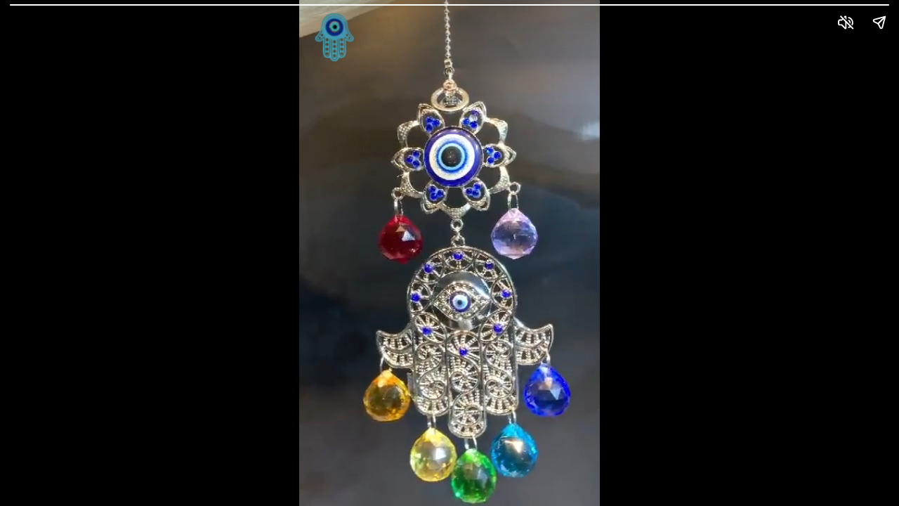

--- FILE ---
content_type: text/html
request_url: https://stories.evil-eye.shop/evil-eye-with-hamsa-hand-wall-hanging-with-multicolor-suncatcher-crystals/
body_size: 3079
content:
<!doctype html> <html amp lang="en"> <head> <meta charset="utf-8"> <link href="https://cdn.ampproject.org/v0.js" rel="preload" as="script"> <script async src="https://cdn.ampproject.org/v0.js"></script> <style amp-boilerplate>body{-webkit-animation:-amp-start 8s steps(1,end) 0s 1 normal both;-moz-animation:-amp-start 8s steps(1,end) 0s 1 normal both;-ms-animation:-amp-start 8s steps(1,end) 0s 1 normal both;animation:-amp-start 8s steps(1,end) 0s 1 normal both}@-webkit-keyframes -amp-start{from{visibility:hidden}to{visibility:visible}}@-moz-keyframes -amp-start{from{visibility:hidden}to{visibility:visible}}@-ms-keyframes -amp-start{from{visibility:hidden}to{visibility:visible}}@-o-keyframes -amp-start{from{visibility:hidden}to{visibility:visible}}@keyframes -amp-start{from{visibility:hidden}to{visibility:visible}}</style><noscript><style amp-boilerplate>body{-webkit-animation:none;-moz-animation:none;-ms-animation:none;animation:none}</style></noscript> <meta name="viewport" content="width=device-width,minimum-scale=1,initial-scale=1"> <meta name="amp-story-generator-name" content="MakeStories"> <meta name="amp-story-generator-version" content="2.0"> <script async custom-element="amp-analytics" src="https://cdn.ampproject.org/v0/amp-analytics-0.1.js"></script> <script async custom-element="amp-video" src="https://cdn.ampproject.org/v0/amp-video-0.1.js"></script> <script async custom-element="amp-cache-url" src="https://cdn.ampproject.org/v0/amp-cache-url-0.1.js"></script> <title>Evil Eye with Hamsa Hand Wall Hanging with Multicolor Suncatcher Crystals</title> <script async custom-element="amp-story" src="https://cdn.ampproject.org/v0/amp-story-1.0.js"></script> <link rel="shortcut icon" href="https://cdn.storyasset.link/Vr9xIMwarvaokOs181z7Fl43KnW2/Evil Eye Shop Logo Webp-ms-qlbxednbcq.webp" type="image/x-icon"> <script type="application/ld+json">{"@context":"https://schema.org","@type":"","mainEntityOfPage":{"@type":"WebPage","@id":"https://stories.evil-eye.shop/evil-eye-with-hamsa-hand-wall-hanging-with-multicolor-suncatcher-crystals/"},"datePublished":"2022-09-12T09:04:58+00:00"}</script> <meta property="og:url" content="https://stories.evil-eye.shop/evil-eye-with-hamsa-hand-wall-hanging-with-multicolor-suncatcher-crystals/"> <meta property="title" content="Evil Eye with Hamsa Hand Wall Hanging with Multicolor Suncatcher Crystals"> <meta property="og:title" content="Evil Eye with Hamsa Hand Wall Hanging with Multicolor Suncatcher Crystals"> <meta property="twitter:title" content="Evil Eye with Hamsa Hand Wall Hanging with Multicolor Suncatcher Crystals"> <meta property="twitter:image" content="https://cdn.storyasset.link/Vr9xIMwarvaokOs181z7Fl43KnW2/ms-rkmzgyttdj.jpg"> <meta property="og:image:url" content="https://cdn.storyasset.link/Vr9xIMwarvaokOs181z7Fl43KnW2/ms-rkmzgyttdj.jpg"> <meta name="twitter:card" content="summary_large_image"> <link rel="canonical" href="https://stories.evil-eye.shop/evil-eye-with-hamsa-hand-wall-hanging-with-multicolor-suncatcher-crystals/"> <style amp-custom>.pbwdugp#pbvwmxlcnbfww video{max-width:unset;max-height:unset;margin:unset;height:100%;left:0;object-fit:cover;top:0;width:100%}.labww>a>amp-img.img-fill>img{object-fit:cover;object-position:0 0;max-width:unset;max-height:unset;margin:unset;top:0;height:100%;left:0;width:100%}.labww amp-img img{object-fit:cover;object-position:0 0}.labww a{transform:translateX(-50%) translateY(-50%)}.labww{height:5.33em;left:11.67%;top:7.33%;width:5.33em}amp-img{position:relative}.content-block{padding:10px 15px}.block{position:relative;padding:5px;word-break:break-word}.content-block amp-video{display:block;margin:0 auto}.content-block>hr{padding:0;margin:5px 0;border-top:1px solid #eee}.block a:not(.cta-a){color:inherit;text-decoration:none}h1,h2,h3,h4,h5,h6,p{padding:0;margin:0}.cta-a{text-decoration:none;display:flex;align-items:center}.cta-a span{width:100%}.svg-el svg{display:block;width:100%;height:100%}.block .cta-a{padding:.3em 1em;display:inline-block}*{-webkit-box-sizing:border-box;-moz-box-sizing:border-box;box-sizing:border-box}.cta-a amp-img{width:100%;height:100%}.cta-a amp-img img{height:100%;width:100%;min-height:unset}.flip-vertically img,.flip-vertically svg{transform:rotateY(180deg)}.flip-horizontally img,.flip-horizontally svg{transform:rotateX(180deg)}.flip-horizontally.flip-vertically img,.flip-horizontally.flip-vertically svg{transform:rotateX(180deg) rotateY(180deg)}.pa{position:absolute;word-break:break-word}.ms_loc_tag span{color:#fff;flex:1;white-space:nowrap;overflow:hidden;text-overflow:ellipsis}.ms_loc_tag svg{width:20px;fill:#fff;margin-right:7px}.ms_loc_tag{display:flex;align-items:center;background:rgba(0,0,0,.3);padding:5px 10px;min-height:40px;flex:1}.ms_loc_tag.small{padding:4px 8px;min-height:unset}.ms_loc_tag.small svg{width:8px;margin-right:5px}.ms_loc_tag.dark{background:#000}.ms_loc_tag.light{background:#fff}.ms_loc_tag.light span{color:#000}.ms_loc_tag.light svg{fill:#000}amp-story-grid-layer{padding:0}.letterbox{position:absolute;width:100vw;width:calc(100 * var(--story-page-vw,1vw));height:100vh;height:calc(100 * var(--story-page-vh,1vh));top:0;left:0}.txt-hl{-webkit-box-decoration-break:clone;-o-box-decoration-break:clone;box-decoration-break:clone}.img-fill,a.story-tooltip{top:0;left:0;width:100%;height:100%;font-size:inherit;font-weight:inherit}a.story-tooltip{text-decoration:none;color:inherit}.offset{transform:translateX(-50%) translateY(-50%)}.oh{overflow:hidden}.pa.kbimg{width:0;height:0}.pa-list-type{padding:5px;padding-left:19px;margin:5px 0 0 0}ol.pa-list-type{list-style:lower-alpha}.block .pa-list-type li a{color:#1890ff}amp-story{font-size:3.125vw}@media screen and (min-aspect-ratio:3/5) and (max-aspect-ratio:5/5){amp-story{font-size:1.875vh}.letterbox{width:60vh;height:100vh;position:absolute;top:50%;left:50%;transform:translate(-50%,-50%)}amp-story-cta-layer .letterbox{height:20vh}}@media screen and (min-width:1024px){amp-story{font-size:1.8vh}}@media screen and (min-width:1024px) and (max-height:660px){amp-story{font-size:1.8vh}}::cue{background-color:rgba(0,0,0,.75);font-size:24px;line-height:1.5}.scroll-word-effect .effect-wrapper-inner::after,.scroll-word-effect .effect-wrapper-inner::before{position:absolute}</style> </head> <body> <amp-story standalone class="ms-Mk7D5PGYfGrbaotLBA0" poster-portrait-src="https://cdn.storyasset.link/Vr9xIMwarvaokOs181z7Fl43KnW2/ms-dvjstonvpi.jpg" publisher-logo-src="https://cdn.storyasset.link/Vr9xIMwarvaokOs181z7Fl43KnW2/Evil%20Eye%20Shop%20Logo%20Webp-ms-qlbxednbcq.webp" publisher="Lucky Evil-Eye.Shop" title="Evil Eye with Hamsa Hand Wall Hanging with Multicolor Suncatcher Crystals" poster-landscape-src="https://cdn.storyasset.link/Vr9xIMwarvaokOs181z7Fl43KnW2/ms-rkmzgyttdj.jpg" poster-square-src="https://cdn.storyasset.link/Vr9xIMwarvaokOs181z7Fl43KnW2/ms-vnvieywiym.jpg"> <amp-story-page id="wmxlcnbfww" class="wmxlcnbfww ms-st-pg"> <amp-story-grid-layer template="fill" class="pbwdugpp"> <amp-video class="pbwdugp" layout="responsive" width="720" height="1280" poster="https://cdn.storyasset.link/Vr9xIMwarvaokOs181z7Fl43KnW2/video-posters/-Mk7DEPOk5wgDyvPRFTL.jpeg" autoplay id="pbvwmxlcnbfww" title=""> <source src="https://cdn.storyasset.link/Vr9xIMwarvaokOs181z7Fl43KnW2/Evil Eye with Hamsa Hand Wall Hanging with Multicolor Suncatcher Crystals-ms-fyylesgmbf.mp4" type="video/mp4"> </amp-video> </amp-story-grid-layer> <amp-story-grid-layer template="vertical" id="fsrso"><div class="letterbox"> <div class="labww pa"><a href="https://lucky.evil-eye.shop/products/evil-eye-with-hamsa-hand-wall-hanging-with-multicolor-suncatcher-crystals" role="link" data-tooltip-text="Go Back" class="story-tooltip pa" data-tooltip-icon="https://www.google.com/s2/favicons?domain=https://lucky.evil-eye.shop/products/evil-eye-with-hamsa-hand-wall-hanging-with-multicolor-suncatcher-crystals" data-vars-ctalink="https://lucky.evil-eye.shop/products/evil-eye-with-hamsa-hand-wall-hanging-with-multicolor-suncatcher-crystals"><amp-img width="60" height="60" layout="responsive" class="img-fill pa" src="https://cdn.storyasset.link/Vr9xIMwarvaokOs181z7Fl43KnW2/Evil Eye Shop Logo Webp-ms-qlbxednbcq.webp" alt=""></amp-img></a></div> </div></amp-story-grid-layer> </amp-story-page> <amp-analytics config="https://apis.makestories.io/analytics?storyId=-Mk7D5PGYfGrbaotLBA0"></amp-analytics> <amp-pixel src="https://www.facebook.com/tr?id=799892577403477&ev=PageView&noscript=1" layout="nodisplay"></amp-pixel> <amp-analytics type="gtag" data-credentials="include"> <script type="application/json"> {
        "vars": {
            "gtag_id": "UA-184069819-1",
            "config":{
                "UA-184069819-1":{
                    "groups":"default"
                }
            }
        },
        "triggers": {
            "storyProgress": {
                "on": "story-page-visible",
                "vars": {
                    "event_name": "custom",
                    "event_action": "story_progress",
                    "event_category": "${title}",
                    "event_label": "${storyPageId}",
                    "send_to": ["UA-184069819-1"]
                }
            },
            "storyEnd": {
                "on": "story-last-page-visible",
                "vars": {
                    "event_name": "custom",
                    "event_action": "story_complete",
                    "event_category": "${title}",
                    "send_to": ["UA-184069819-1"]
                }
            },
            "anchorClicks": {
                "on": "click",
                "request": "pageview",
                "selector": "a.cta-a",
                "vars": {
                    "event_name": "custom",
                    "event_action": "cta_clicked",
                    "event_category": "${title}",
                    "event_label": "${ctalink}",
                    "send_to": ["UA-184069819-1"]
                }
            },
            "tooltipClickThrough": {
                "on": "story-click-through",
                "request": "pageview",
                "selector": "a.cta-a",
                "vars": {
                    "event_name": "custom",
                    "event_action": "link_tooltip_clicked",
                    "event_category": "${title}",
                    "event_label": "${ctalink}",
                    "send_to": ["UA-184069819-1"]
                }
            },
            "tooltipClicks": {
                "on": "story-focus",
                "request": "pageview",
                "vars": {
                    "event_name": "custom",
                    "event_action": "link_tooltip_opened",
                    "event_category": "${title}",
                    "event_label": "${ctalink}",
                    "send_to": ["UA-184069819-1"]
                }
            }
        }
    } </script> </amp-analytics> <amp-story-bookend src="bookend.json" layout="nodisplay"></amp-story-bookend> </amp-story> </body> </html>